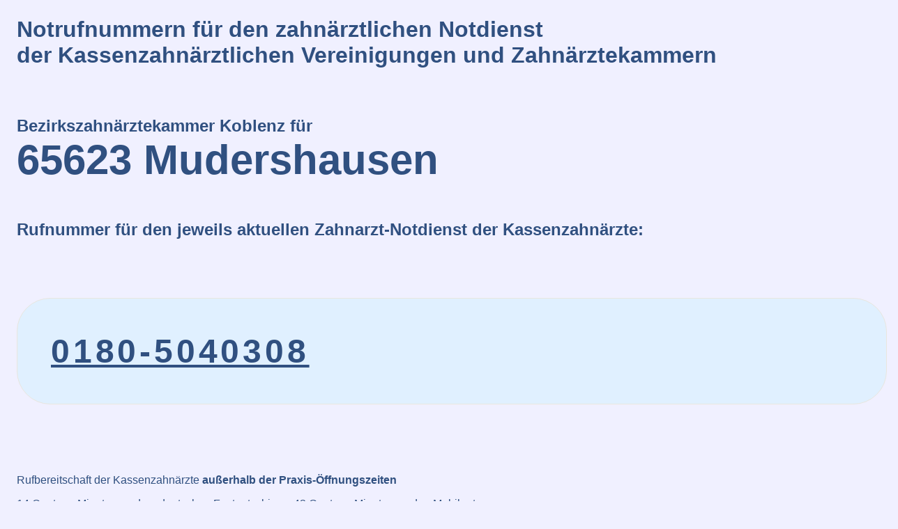

--- FILE ---
content_type: text/html; charset=ANSI
request_url: https://zahnarztnotdienst-kammer-kzv.de/1558,65623_Mudershausen
body_size: 1078
content:
<html><head><title>Zahnärztlicher Notdienst in 65623 Mudershausen, Deutschland</title></head><body style=width:100%;height:100%;overflow-x:hidden;background-color:#f0f0ff;><table cellpadding=0 cellspacing=0 style=width:100%;><tr><td style=width:100%;><table cellpadding=0 cellspacing=0 style=width:100%;padding:1em;><tr><td><h1><div onclick="location.href='http://zahnarztnotdienst-kammer-kzv.de';" style=font-family:arial;font-size:1em;color:#305080;>Notrufnummern für den zahnärztlichen Notdienst<br>der Kassenzahnärztlichen Vereinigungen und Zahnärztekammern</div></h1></td></tr><tr><td style=height:3em;></td></tr><tr><td><h2><div style=font-family:arial;font-size:1em;color:#305080;>Bezirkszahnärztekammer Koblenz für<br><span style=font-size:2.5em;><b>65623 Mudershausen</b></span></div></h2></td></tr><tr><td style=height:2em;></td></tr><tr><td><h2><div style=font-family:arial;font-size:1em;color:#305080;cursor:pointer;>Rufnummer für den jeweils aktuellen Zahnarzt-Notdienst der Kassenzahnärzte:<br><br><br><br><div style=font-size:2em;border-width:1px;background-color:#e0f0ff;padding:1em;border-style:solid;border-color:#E9E6DE;border-radius:1em;cursor:pointer;letter-spacing:0.1em;><a href="tel:01805040308" style=font-family:arial;font-size:1.0em;color:#305080;>0180-5040308</a></div></div></h2></td></tr><tr><td style=height:5em;></td></tr><script type="application/ld+json">
{
  "@context": "http://schema.org",
  "@type": "Organization",
  "name": "Zahnärztlicher Notdienst der Kassenzahnärzte in 65623 Mudershausen, organisiert durch die Bezirkszahnärztekammer Koblenz",
  "description": "Rufnummer des zahnärztlichen Notdienstes in Ihrer Nähe (65623 Mudershausen)",
  "url": "http://zahnarztnotdienst-kammer-kzv.de/1558,65623_Mudershausen",
  "contactPoint": [
    { "@type": "ContactPoint",
      "telephone": "+491805040308",
      "contactType": "emergency phone"
    }
  ]
}
</script>
<tr><td><div style=font-family:arial;font-size:1em;color:#305080;><p>Rufbereitschaft der Kassenzahnärzte <b>außerhalb der Praxis-Öffnungszeiten</b></p></div><div style=font-family:arial;font-size:1em;color:#305080;><p>14 Cent pro Minute aus dem deutschen Festnetz, bis zu 42 Cent pro Minute aus den Mobilnetzen</p></div><br><br></td></tr><tr><td style=font-family:arial;font-size:0.7em;color:#305080;>Dieser Dienst wird im Auftrag der jeweiligen Körperschaften von Accentive Heidelberg Services GmbH, DE-76646 Bruchsal bereitgestellt. <a style=text-decoration:none; href=http://zahnarztnotdienst-kammer-kzv.de/Impressum>Impressum</a></td></tr><tr><td style=height:2em;></td></tr><tr><td style=font-family:arial;font-size:9px;color:#305080;>action:show_entry region: poid:1558</td></tr></table></td></tr></table></body></html>